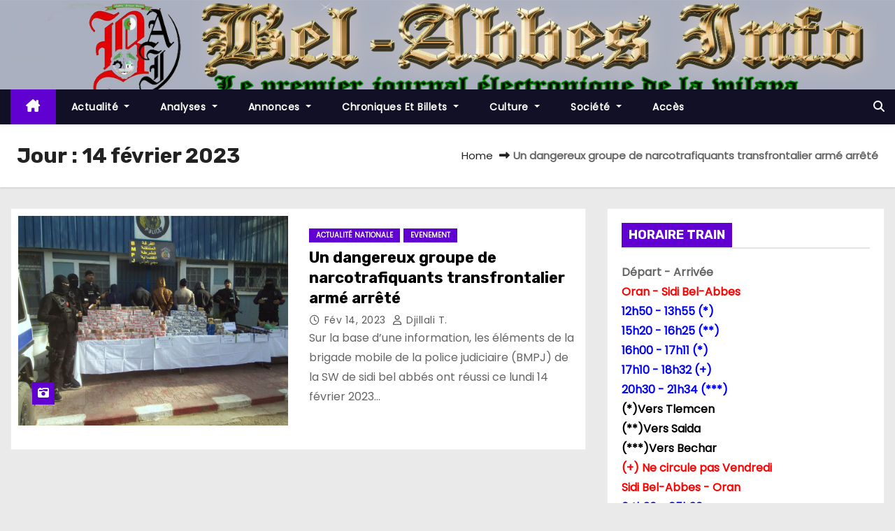

--- FILE ---
content_type: text/html; charset=UTF-8
request_url: http://bel-abbes.info/2023/02/14/
body_size: 11398
content:
<!DOCTYPE html>
<html lang="fr-FR">
<head>
<meta charset="UTF-8">
<meta name="viewport" content="width=device-width, initial-scale=1">
<link rel="profile" href="http://gmpg.org/xfn/11">
<title>14 février 2023 &#8211; BEL-ABBES INFO</title>
<meta name='robots' content='max-image-preview:large' />
<link rel='dns-prefetch' href='//fonts.googleapis.com' />
<link rel="alternate" type="application/rss+xml" title="BEL-ABBES INFO &raquo; Flux" href="https://bel-abbes.info/feed/" />
<link rel="alternate" type="application/rss+xml" title="BEL-ABBES INFO &raquo; Flux des commentaires" href="https://bel-abbes.info/comments/feed/" />
<style id='wp-img-auto-sizes-contain-inline-css' type='text/css'>
img:is([sizes=auto i],[sizes^="auto," i]){contain-intrinsic-size:3000px 1500px}
/*# sourceURL=wp-img-auto-sizes-contain-inline-css */
</style>
<style id='wp-emoji-styles-inline-css' type='text/css'>

	img.wp-smiley, img.emoji {
		display: inline !important;
		border: none !important;
		box-shadow: none !important;
		height: 1em !important;
		width: 1em !important;
		margin: 0 0.07em !important;
		vertical-align: -0.1em !important;
		background: none !important;
		padding: 0 !important;
	}
/*# sourceURL=wp-emoji-styles-inline-css */
</style>
<style id='wp-block-library-inline-css' type='text/css'>
:root{--wp-block-synced-color:#7a00df;--wp-block-synced-color--rgb:122,0,223;--wp-bound-block-color:var(--wp-block-synced-color);--wp-editor-canvas-background:#ddd;--wp-admin-theme-color:#007cba;--wp-admin-theme-color--rgb:0,124,186;--wp-admin-theme-color-darker-10:#006ba1;--wp-admin-theme-color-darker-10--rgb:0,107,160.5;--wp-admin-theme-color-darker-20:#005a87;--wp-admin-theme-color-darker-20--rgb:0,90,135;--wp-admin-border-width-focus:2px}@media (min-resolution:192dpi){:root{--wp-admin-border-width-focus:1.5px}}.wp-element-button{cursor:pointer}:root .has-very-light-gray-background-color{background-color:#eee}:root .has-very-dark-gray-background-color{background-color:#313131}:root .has-very-light-gray-color{color:#eee}:root .has-very-dark-gray-color{color:#313131}:root .has-vivid-green-cyan-to-vivid-cyan-blue-gradient-background{background:linear-gradient(135deg,#00d084,#0693e3)}:root .has-purple-crush-gradient-background{background:linear-gradient(135deg,#34e2e4,#4721fb 50%,#ab1dfe)}:root .has-hazy-dawn-gradient-background{background:linear-gradient(135deg,#faaca8,#dad0ec)}:root .has-subdued-olive-gradient-background{background:linear-gradient(135deg,#fafae1,#67a671)}:root .has-atomic-cream-gradient-background{background:linear-gradient(135deg,#fdd79a,#004a59)}:root .has-nightshade-gradient-background{background:linear-gradient(135deg,#330968,#31cdcf)}:root .has-midnight-gradient-background{background:linear-gradient(135deg,#020381,#2874fc)}:root{--wp--preset--font-size--normal:16px;--wp--preset--font-size--huge:42px}.has-regular-font-size{font-size:1em}.has-larger-font-size{font-size:2.625em}.has-normal-font-size{font-size:var(--wp--preset--font-size--normal)}.has-huge-font-size{font-size:var(--wp--preset--font-size--huge)}.has-text-align-center{text-align:center}.has-text-align-left{text-align:left}.has-text-align-right{text-align:right}.has-fit-text{white-space:nowrap!important}#end-resizable-editor-section{display:none}.aligncenter{clear:both}.items-justified-left{justify-content:flex-start}.items-justified-center{justify-content:center}.items-justified-right{justify-content:flex-end}.items-justified-space-between{justify-content:space-between}.screen-reader-text{border:0;clip-path:inset(50%);height:1px;margin:-1px;overflow:hidden;padding:0;position:absolute;width:1px;word-wrap:normal!important}.screen-reader-text:focus{background-color:#ddd;clip-path:none;color:#444;display:block;font-size:1em;height:auto;left:5px;line-height:normal;padding:15px 23px 14px;text-decoration:none;top:5px;width:auto;z-index:100000}html :where(.has-border-color){border-style:solid}html :where([style*=border-top-color]){border-top-style:solid}html :where([style*=border-right-color]){border-right-style:solid}html :where([style*=border-bottom-color]){border-bottom-style:solid}html :where([style*=border-left-color]){border-left-style:solid}html :where([style*=border-width]){border-style:solid}html :where([style*=border-top-width]){border-top-style:solid}html :where([style*=border-right-width]){border-right-style:solid}html :where([style*=border-bottom-width]){border-bottom-style:solid}html :where([style*=border-left-width]){border-left-style:solid}html :where(img[class*=wp-image-]){height:auto;max-width:100%}:where(figure){margin:0 0 1em}html :where(.is-position-sticky){--wp-admin--admin-bar--position-offset:var(--wp-admin--admin-bar--height,0px)}@media screen and (max-width:600px){html :where(.is-position-sticky){--wp-admin--admin-bar--position-offset:0px}}

/*# sourceURL=wp-block-library-inline-css */
</style><style id='wp-block-paragraph-inline-css' type='text/css'>
.is-small-text{font-size:.875em}.is-regular-text{font-size:1em}.is-large-text{font-size:2.25em}.is-larger-text{font-size:3em}.has-drop-cap:not(:focus):first-letter{float:left;font-size:8.4em;font-style:normal;font-weight:100;line-height:.68;margin:.05em .1em 0 0;text-transform:uppercase}body.rtl .has-drop-cap:not(:focus):first-letter{float:none;margin-left:.1em}p.has-drop-cap.has-background{overflow:hidden}:root :where(p.has-background){padding:1.25em 2.375em}:where(p.has-text-color:not(.has-link-color)) a{color:inherit}p.has-text-align-left[style*="writing-mode:vertical-lr"],p.has-text-align-right[style*="writing-mode:vertical-rl"]{rotate:180deg}
/*# sourceURL=http://bel-abbes.info/wp-includes/blocks/paragraph/style.min.css */
</style>
<style id='global-styles-inline-css' type='text/css'>
:root{--wp--preset--aspect-ratio--square: 1;--wp--preset--aspect-ratio--4-3: 4/3;--wp--preset--aspect-ratio--3-4: 3/4;--wp--preset--aspect-ratio--3-2: 3/2;--wp--preset--aspect-ratio--2-3: 2/3;--wp--preset--aspect-ratio--16-9: 16/9;--wp--preset--aspect-ratio--9-16: 9/16;--wp--preset--color--black: #000000;--wp--preset--color--cyan-bluish-gray: #abb8c3;--wp--preset--color--white: #ffffff;--wp--preset--color--pale-pink: #f78da7;--wp--preset--color--vivid-red: #cf2e2e;--wp--preset--color--luminous-vivid-orange: #ff6900;--wp--preset--color--luminous-vivid-amber: #fcb900;--wp--preset--color--light-green-cyan: #7bdcb5;--wp--preset--color--vivid-green-cyan: #00d084;--wp--preset--color--pale-cyan-blue: #8ed1fc;--wp--preset--color--vivid-cyan-blue: #0693e3;--wp--preset--color--vivid-purple: #9b51e0;--wp--preset--gradient--vivid-cyan-blue-to-vivid-purple: linear-gradient(135deg,rgb(6,147,227) 0%,rgb(155,81,224) 100%);--wp--preset--gradient--light-green-cyan-to-vivid-green-cyan: linear-gradient(135deg,rgb(122,220,180) 0%,rgb(0,208,130) 100%);--wp--preset--gradient--luminous-vivid-amber-to-luminous-vivid-orange: linear-gradient(135deg,rgb(252,185,0) 0%,rgb(255,105,0) 100%);--wp--preset--gradient--luminous-vivid-orange-to-vivid-red: linear-gradient(135deg,rgb(255,105,0) 0%,rgb(207,46,46) 100%);--wp--preset--gradient--very-light-gray-to-cyan-bluish-gray: linear-gradient(135deg,rgb(238,238,238) 0%,rgb(169,184,195) 100%);--wp--preset--gradient--cool-to-warm-spectrum: linear-gradient(135deg,rgb(74,234,220) 0%,rgb(151,120,209) 20%,rgb(207,42,186) 40%,rgb(238,44,130) 60%,rgb(251,105,98) 80%,rgb(254,248,76) 100%);--wp--preset--gradient--blush-light-purple: linear-gradient(135deg,rgb(255,206,236) 0%,rgb(152,150,240) 100%);--wp--preset--gradient--blush-bordeaux: linear-gradient(135deg,rgb(254,205,165) 0%,rgb(254,45,45) 50%,rgb(107,0,62) 100%);--wp--preset--gradient--luminous-dusk: linear-gradient(135deg,rgb(255,203,112) 0%,rgb(199,81,192) 50%,rgb(65,88,208) 100%);--wp--preset--gradient--pale-ocean: linear-gradient(135deg,rgb(255,245,203) 0%,rgb(182,227,212) 50%,rgb(51,167,181) 100%);--wp--preset--gradient--electric-grass: linear-gradient(135deg,rgb(202,248,128) 0%,rgb(113,206,126) 100%);--wp--preset--gradient--midnight: linear-gradient(135deg,rgb(2,3,129) 0%,rgb(40,116,252) 100%);--wp--preset--font-size--small: 13px;--wp--preset--font-size--medium: 20px;--wp--preset--font-size--large: 36px;--wp--preset--font-size--x-large: 42px;--wp--preset--spacing--20: 0.44rem;--wp--preset--spacing--30: 0.67rem;--wp--preset--spacing--40: 1rem;--wp--preset--spacing--50: 1.5rem;--wp--preset--spacing--60: 2.25rem;--wp--preset--spacing--70: 3.38rem;--wp--preset--spacing--80: 5.06rem;--wp--preset--shadow--natural: 6px 6px 9px rgba(0, 0, 0, 0.2);--wp--preset--shadow--deep: 12px 12px 50px rgba(0, 0, 0, 0.4);--wp--preset--shadow--sharp: 6px 6px 0px rgba(0, 0, 0, 0.2);--wp--preset--shadow--outlined: 6px 6px 0px -3px rgb(255, 255, 255), 6px 6px rgb(0, 0, 0);--wp--preset--shadow--crisp: 6px 6px 0px rgb(0, 0, 0);}:where(.is-layout-flex){gap: 0.5em;}:where(.is-layout-grid){gap: 0.5em;}body .is-layout-flex{display: flex;}.is-layout-flex{flex-wrap: wrap;align-items: center;}.is-layout-flex > :is(*, div){margin: 0;}body .is-layout-grid{display: grid;}.is-layout-grid > :is(*, div){margin: 0;}:where(.wp-block-columns.is-layout-flex){gap: 2em;}:where(.wp-block-columns.is-layout-grid){gap: 2em;}:where(.wp-block-post-template.is-layout-flex){gap: 1.25em;}:where(.wp-block-post-template.is-layout-grid){gap: 1.25em;}.has-black-color{color: var(--wp--preset--color--black) !important;}.has-cyan-bluish-gray-color{color: var(--wp--preset--color--cyan-bluish-gray) !important;}.has-white-color{color: var(--wp--preset--color--white) !important;}.has-pale-pink-color{color: var(--wp--preset--color--pale-pink) !important;}.has-vivid-red-color{color: var(--wp--preset--color--vivid-red) !important;}.has-luminous-vivid-orange-color{color: var(--wp--preset--color--luminous-vivid-orange) !important;}.has-luminous-vivid-amber-color{color: var(--wp--preset--color--luminous-vivid-amber) !important;}.has-light-green-cyan-color{color: var(--wp--preset--color--light-green-cyan) !important;}.has-vivid-green-cyan-color{color: var(--wp--preset--color--vivid-green-cyan) !important;}.has-pale-cyan-blue-color{color: var(--wp--preset--color--pale-cyan-blue) !important;}.has-vivid-cyan-blue-color{color: var(--wp--preset--color--vivid-cyan-blue) !important;}.has-vivid-purple-color{color: var(--wp--preset--color--vivid-purple) !important;}.has-black-background-color{background-color: var(--wp--preset--color--black) !important;}.has-cyan-bluish-gray-background-color{background-color: var(--wp--preset--color--cyan-bluish-gray) !important;}.has-white-background-color{background-color: var(--wp--preset--color--white) !important;}.has-pale-pink-background-color{background-color: var(--wp--preset--color--pale-pink) !important;}.has-vivid-red-background-color{background-color: var(--wp--preset--color--vivid-red) !important;}.has-luminous-vivid-orange-background-color{background-color: var(--wp--preset--color--luminous-vivid-orange) !important;}.has-luminous-vivid-amber-background-color{background-color: var(--wp--preset--color--luminous-vivid-amber) !important;}.has-light-green-cyan-background-color{background-color: var(--wp--preset--color--light-green-cyan) !important;}.has-vivid-green-cyan-background-color{background-color: var(--wp--preset--color--vivid-green-cyan) !important;}.has-pale-cyan-blue-background-color{background-color: var(--wp--preset--color--pale-cyan-blue) !important;}.has-vivid-cyan-blue-background-color{background-color: var(--wp--preset--color--vivid-cyan-blue) !important;}.has-vivid-purple-background-color{background-color: var(--wp--preset--color--vivid-purple) !important;}.has-black-border-color{border-color: var(--wp--preset--color--black) !important;}.has-cyan-bluish-gray-border-color{border-color: var(--wp--preset--color--cyan-bluish-gray) !important;}.has-white-border-color{border-color: var(--wp--preset--color--white) !important;}.has-pale-pink-border-color{border-color: var(--wp--preset--color--pale-pink) !important;}.has-vivid-red-border-color{border-color: var(--wp--preset--color--vivid-red) !important;}.has-luminous-vivid-orange-border-color{border-color: var(--wp--preset--color--luminous-vivid-orange) !important;}.has-luminous-vivid-amber-border-color{border-color: var(--wp--preset--color--luminous-vivid-amber) !important;}.has-light-green-cyan-border-color{border-color: var(--wp--preset--color--light-green-cyan) !important;}.has-vivid-green-cyan-border-color{border-color: var(--wp--preset--color--vivid-green-cyan) !important;}.has-pale-cyan-blue-border-color{border-color: var(--wp--preset--color--pale-cyan-blue) !important;}.has-vivid-cyan-blue-border-color{border-color: var(--wp--preset--color--vivid-cyan-blue) !important;}.has-vivid-purple-border-color{border-color: var(--wp--preset--color--vivid-purple) !important;}.has-vivid-cyan-blue-to-vivid-purple-gradient-background{background: var(--wp--preset--gradient--vivid-cyan-blue-to-vivid-purple) !important;}.has-light-green-cyan-to-vivid-green-cyan-gradient-background{background: var(--wp--preset--gradient--light-green-cyan-to-vivid-green-cyan) !important;}.has-luminous-vivid-amber-to-luminous-vivid-orange-gradient-background{background: var(--wp--preset--gradient--luminous-vivid-amber-to-luminous-vivid-orange) !important;}.has-luminous-vivid-orange-to-vivid-red-gradient-background{background: var(--wp--preset--gradient--luminous-vivid-orange-to-vivid-red) !important;}.has-very-light-gray-to-cyan-bluish-gray-gradient-background{background: var(--wp--preset--gradient--very-light-gray-to-cyan-bluish-gray) !important;}.has-cool-to-warm-spectrum-gradient-background{background: var(--wp--preset--gradient--cool-to-warm-spectrum) !important;}.has-blush-light-purple-gradient-background{background: var(--wp--preset--gradient--blush-light-purple) !important;}.has-blush-bordeaux-gradient-background{background: var(--wp--preset--gradient--blush-bordeaux) !important;}.has-luminous-dusk-gradient-background{background: var(--wp--preset--gradient--luminous-dusk) !important;}.has-pale-ocean-gradient-background{background: var(--wp--preset--gradient--pale-ocean) !important;}.has-electric-grass-gradient-background{background: var(--wp--preset--gradient--electric-grass) !important;}.has-midnight-gradient-background{background: var(--wp--preset--gradient--midnight) !important;}.has-small-font-size{font-size: var(--wp--preset--font-size--small) !important;}.has-medium-font-size{font-size: var(--wp--preset--font-size--medium) !important;}.has-large-font-size{font-size: var(--wp--preset--font-size--large) !important;}.has-x-large-font-size{font-size: var(--wp--preset--font-size--x-large) !important;}
/*# sourceURL=global-styles-inline-css */
</style>

<style id='classic-theme-styles-inline-css' type='text/css'>
/*! This file is auto-generated */
.wp-block-button__link{color:#fff;background-color:#32373c;border-radius:9999px;box-shadow:none;text-decoration:none;padding:calc(.667em + 2px) calc(1.333em + 2px);font-size:1.125em}.wp-block-file__button{background:#32373c;color:#fff;text-decoration:none}
/*# sourceURL=/wp-includes/css/classic-themes.min.css */
</style>
<link rel='stylesheet' id='newses-fonts-css' href='//fonts.googleapis.com/css?family=Rubik%3A400%2C500%2C700%7CPoppins%3A400%26display%3Dswap&#038;subset=latin%2Clatin-ext' type='text/css' media='all' />
<link rel='stylesheet' id='bootstrap-css' href='http://bel-abbes.info/wp-content/themes/newses/css/bootstrap.css?ver=10b7c099b1e8225b86755c59965ae1f1' type='text/css' media='all' />
<link rel='stylesheet' id='newses-style-css' href='http://bel-abbes.info/wp-content/themes/newses/style.css?ver=10b7c099b1e8225b86755c59965ae1f1' type='text/css' media='all' />
<link rel='stylesheet' id='newses-purple-css' href='http://bel-abbes.info/wp-content/themes/newses/css/colors/purple.css?ver=10b7c099b1e8225b86755c59965ae1f1' type='text/css' media='all' />
<link rel='stylesheet' id='all-font-awesome-css' href='http://bel-abbes.info/wp-content/themes/newses/css/font-awesome.css?ver=10b7c099b1e8225b86755c59965ae1f1' type='text/css' media='all' />
<link rel='stylesheet' id='smartmenus-css' href='http://bel-abbes.info/wp-content/themes/newses/css/jquery.smartmenus.bootstrap.css?ver=10b7c099b1e8225b86755c59965ae1f1' type='text/css' media='all' />
<link rel='stylesheet' id='newses-swiper.min-css' href='http://bel-abbes.info/wp-content/themes/newses/css/swiper.min.css?ver=10b7c099b1e8225b86755c59965ae1f1' type='text/css' media='all' />
<script type="text/javascript" src="http://bel-abbes.info/wp-includes/js/jquery/jquery.min.js?ver=3.7.1" id="jquery-core-js"></script>
<script type="text/javascript" src="http://bel-abbes.info/wp-includes/js/jquery/jquery-migrate.min.js?ver=3.4.1" id="jquery-migrate-js"></script>
<script type="text/javascript" src="http://bel-abbes.info/wp-content/themes/newses/js/navigation.js?ver=10b7c099b1e8225b86755c59965ae1f1" id="newses-navigation-js"></script>
<script type="text/javascript" src="http://bel-abbes.info/wp-content/themes/newses/js/bootstrap.js?ver=10b7c099b1e8225b86755c59965ae1f1" id="bootstrap-js"></script>
<script type="text/javascript" src="http://bel-abbes.info/wp-content/themes/newses/js/jquery.marquee.js?ver=10b7c099b1e8225b86755c59965ae1f1" id="newses-marquee-js-js"></script>
<script type="text/javascript" src="http://bel-abbes.info/wp-content/themes/newses/js/swiper.min.js?ver=10b7c099b1e8225b86755c59965ae1f1" id="newses-swiper.min.js-js"></script>
<script type="text/javascript" src="http://bel-abbes.info/wp-content/themes/newses/js/jquery.smartmenus.js?ver=10b7c099b1e8225b86755c59965ae1f1" id="smartmenus-js-js"></script>
<script type="text/javascript" src="http://bel-abbes.info/wp-content/themes/newses/js/bootstrap-smartmenus.js?ver=10b7c099b1e8225b86755c59965ae1f1" id="bootstrap-smartmenus-js-js"></script>
<link rel="https://api.w.org/" href="https://bel-abbes.info/wp-json/" /><link rel="EditURI" type="application/rsd+xml" title="RSD" href="https://bel-abbes.info/xmlrpc.php?rsd" />

<!-- Analytics by WP Statistics - https://wp-statistics.com -->
        <style type="text/css">
                        .site-title a,
            .site-description {
                position: absolute;
                clip: rect(1px, 1px, 1px, 1px);
                display: none;
            }

                    </style>
        <link rel="icon" href="https://bel-abbes.info/wp-content/uploads/2017/12/cropped-cropped-cropped-cropped-cropped-cropped-cropped-logo300x300-1-2-e1675542454132-1-1-32x32.jpg" sizes="32x32" />
<link rel="icon" href="https://bel-abbes.info/wp-content/uploads/2017/12/cropped-cropped-cropped-cropped-cropped-cropped-cropped-logo300x300-1-2-e1675542454132-1-1-192x192.jpg" sizes="192x192" />
<link rel="apple-touch-icon" href="https://bel-abbes.info/wp-content/uploads/2017/12/cropped-cropped-cropped-cropped-cropped-cropped-cropped-logo300x300-1-2-e1675542454132-1-1-180x180.jpg" />
<meta name="msapplication-TileImage" content="https://bel-abbes.info/wp-content/uploads/2017/12/cropped-cropped-cropped-cropped-cropped-cropped-cropped-logo300x300-1-2-e1675542454132-1-1-270x270.jpg" />
</head>
<body class="archive date wp-custom-logo wp-embed-responsive wp-theme-newses wide" >
<div id="page" class="site">
<a class="skip-link screen-reader-text" href="#content">
Skip to content</a>
    <!--wrapper-->
    <div class="wrapper" id="custom-background-css">
        <header class="mg-headwidget">
            <!--==================== TOP BAR ====================-->
                        <div class="clearfix"></div>
                        <div class="mg-nav-widget-area-back" style='background-image: url("http://bel-abbes.info/wp-content/uploads/2024/11/new_banniere-2.jpg" );'>
                        <div class="overlay">
              <div class="inner" >
                <div class="container">
                    <div class="mg-nav-widget-area">
                        <div class="row align-items-center  ">
                            <div class="col-md-4 text-center-xs ">
                                <div class="site-logo">
                                    <a href="https://bel-abbes.info/" class="navbar-brand" rel="home"><img width="59" height="58" src="https://bel-abbes.info/wp-content/uploads/2024/11/cropped-cropped-cropped-new_banniere-2.jpg" class="custom-logo" alt="BEL-ABBES INFO" decoding="async" /></a>                                </div>
                                <div class="site-branding-text d-none">
                                                                        <p class="site-title"> <a href="https://bel-abbes.info/" rel="home">BEL-ABBES INFO</a></p>
                                                                        <p class="site-description">Le premier journal électronique de la wilaya de Sidi Bel-Abbes</p>
                                </div>   
                            </div>
                           
            <div class="col-md-8 text-center-xs">
                                <!--== Top Tags ==-->
                  <div class="mg-tpt-tag-area">
                                 
                  </div>
                <!-- Trending line END -->
                  
            </div>
                                </div>
                    </div>
                </div>
                </div>
              </div>
          </div>
            <div class="mg-menu-full">
                <nav class="navbar navbar-expand-lg navbar-wp">
                    <div class="container">
                        <!-- Right nav -->
                    <div class="m-header align-items-center">
                        <a class="mobilehomebtn" href="https://bel-abbes.info"><span class="fa-solid fa-house-chimney"></span></a>
                        <!-- navbar-toggle -->
                        <button class="navbar-toggler collapsed ml-auto" type="button" data-toggle="collapse" data-target="#navbar-wp" aria-controls="navbarSupportedContent" aria-expanded="false" aria-label="Toggle navigation">
                          <!-- <span class="my-1 mx-2 close"></span>
                          <span class="navbar-toggler-icon"></span> -->
                          <div class="burger">
                            <span class="burger-line"></span>
                            <span class="burger-line"></span>
                            <span class="burger-line"></span>
                          </div>
                        </button>
                        <!-- /navbar-toggle -->
                                    <div class="dropdown show mg-search-box">
                <a class="dropdown-toggle msearch ml-auto" href="#" role="button" id="dropdownMenuLink" data-toggle="dropdown" aria-haspopup="true" aria-expanded="false">
                    <i class="fa-solid fa-magnifying-glass"></i>
                </a>
                <div class="dropdown-menu searchinner" aria-labelledby="dropdownMenuLink">
                    <form role="search" method="get" id="searchform" action="https://bel-abbes.info/">
  <div class="input-group">
    <input type="search" class="form-control" placeholder="Search" value="" name="s" />
    <span class="input-group-btn btn-default">
    <button type="submit" class="btn"> <i class="fa-solid fa-magnifying-glass"></i> </button>
    </span> </div>
</form>                </div>
            </div>
                            </div>
                    <!-- /Right nav -->
                    <!-- Navigation -->
                    <div class="collapse navbar-collapse" id="navbar-wp"> 
                      <ul id="menu-ppl" class="nav navbar-nav mr-auto"><li class="active home"><a class="nav-link homebtn" title="Home" href="https://bel-abbes.info"><span class='fa-solid fa-house-chimney'></span></a></li><li id="menu-item-57326" class="menu-item menu-item-type-taxonomy menu-item-object-category menu-item-has-children menu-item-57326 dropdown"><a class="nav-link" title="Actualité" href="https://bel-abbes.info/category/bel-abbes-info/" data-toggle="dropdown" class="dropdown-toggle">Actualité </a>
<ul role="menu" class=" dropdown-menu">
	<li id="menu-item-57327" class="menu-item menu-item-type-taxonomy menu-item-object-category menu-item-57327"><a class="dropdown-item" title="Actualité Nationale" href="https://bel-abbes.info/category/bel-abbes-info/nationale/">Actualité Nationale</a></li>
	<li id="menu-item-57328" class="menu-item menu-item-type-taxonomy menu-item-object-category menu-item-57328"><a class="dropdown-item" title="Alerte-Info" href="https://bel-abbes.info/category/bel-abbes-info/alerte/">Alerte-Info<span class="menu-link-description">Les dernières nouvelles telles qu’elles atterrissent dans nos boites emails.</span></a></li>
	<li id="menu-item-57329" class="menu-item menu-item-type-taxonomy menu-item-object-category menu-item-57329"><a class="dropdown-item" title="BEBOUCHETTES" href="https://bel-abbes.info/category/bel-abbes-info/bebouchettes/">BEBOUCHETTES<span class="menu-link-description">Radar de bel-abbes info Le bouche à oreilles de la place Carnot</span></a></li>
	<li id="menu-item-57330" class="menu-item menu-item-type-taxonomy menu-item-object-category menu-item-57330"><a class="dropdown-item" title="Evenement" href="https://bel-abbes.info/category/bel-abbes-info/evenement/">Evenement</a></li>
	<li id="menu-item-57331" class="menu-item menu-item-type-taxonomy menu-item-object-category menu-item-57331"><a class="dropdown-item" title="Faits Divers" href="https://bel-abbes.info/category/bel-abbes-info/divers/">Faits Divers</a></li>
	<li id="menu-item-57332" class="menu-item menu-item-type-taxonomy menu-item-object-category menu-item-57332"><a class="dropdown-item" title="Info locale" href="https://bel-abbes.info/category/bel-abbes-info/locale/">Info locale</a></li>
	<li id="menu-item-57333" class="menu-item menu-item-type-taxonomy menu-item-object-category menu-item-57333"><a class="dropdown-item" title="Internationale" href="https://bel-abbes.info/category/bel-abbes-info/internationale/">Internationale</a></li>
	<li id="menu-item-57334" class="menu-item menu-item-type-taxonomy menu-item-object-category menu-item-57334"><a class="dropdown-item" title="Oranie" href="https://bel-abbes.info/category/bel-abbes-info/oranie/">Oranie</a></li>
</ul>
</li>
<li id="menu-item-57335" class="menu-item menu-item-type-taxonomy menu-item-object-category menu-item-has-children menu-item-57335 dropdown"><a class="nav-link" title="Analyses" href="https://bel-abbes.info/category/histoire/" data-toggle="dropdown" class="dropdown-toggle">Analyses </a>
<ul role="menu" class=" dropdown-menu">
	<li id="menu-item-57336" class="menu-item menu-item-type-taxonomy menu-item-object-category menu-item-57336"><a class="dropdown-item" title="ESPACE LACARNE" href="https://bel-abbes.info/category/histoire/lacarne-3/">ESPACE LACARNE<span class="menu-link-description">Avec sa modestie légendaire inversement proportionnelle à son charisme sur les terrains, Belaid Lacarne a choisi de parler des autres, pas de lui. Il aurait pu nous raconter toute la gloire qu’il a connue, les stars mondiales du football qu’il a côtoyé, les dirigeants des instances internationales et autres pérégrinations.</span></a></li>
	<li id="menu-item-57337" class="menu-item menu-item-type-taxonomy menu-item-object-category menu-item-57337"><a class="dropdown-item" title="Les gens et les faits" href="https://bel-abbes.info/category/histoire/gents-et-faits/">Les gens et les faits</a></li>
	<li id="menu-item-57338" class="menu-item menu-item-type-taxonomy menu-item-object-category menu-item-57338"><a class="dropdown-item" title="LES LUNDIS DE L&#039;HISTOIRE" href="https://bel-abbes.info/category/histoire/lundi/">LES LUNDIS DE L&rsquo;HISTOIRE<span class="menu-link-description">Cette rubrique se veut être simple et sans détour. Par double implication, elle répond à une intellectualisation remarquée ces quatre dernières années dans les colonnes de notre jeune journal. Le plus souvent elle propose un thème commun qui se rapporte à l’histoire en générale .</span></a></li>
</ul>
</li>
<li id="menu-item-57339" class="menu-item menu-item-type-taxonomy menu-item-object-category menu-item-has-children menu-item-57339 dropdown"><a class="nav-link" title="Annonces" href="https://bel-abbes.info/category/annonce/" data-toggle="dropdown" class="dropdown-toggle">Annonces </a>
<ul role="menu" class=" dropdown-menu">
	<li id="menu-item-57340" class="menu-item menu-item-type-taxonomy menu-item-object-category menu-item-57340"><a class="dropdown-item" title="Naissance" href="https://bel-abbes.info/category/annonce/naissance/">Naissance<span class="menu-link-description">Tout message de félicitations,naissances,’anniversaire et autres</span></a></li>
	<li id="menu-item-57341" class="menu-item menu-item-type-taxonomy menu-item-object-category menu-item-57341"><a class="dropdown-item" title="Nécrologie" href="https://bel-abbes.info/category/annonce/necrologie/">Nécrologie</a></li>
	<li id="menu-item-57342" class="menu-item menu-item-type-taxonomy menu-item-object-category menu-item-57342"><a class="dropdown-item" title="Pensée" href="https://bel-abbes.info/category/annonce/pensee/">Pensée</a></li>
	<li id="menu-item-57343" class="menu-item menu-item-type-taxonomy menu-item-object-category menu-item-57343"><a class="dropdown-item" title="Perdu de vue" href="https://bel-abbes.info/category/annonce/recherche/">Perdu de vue<span class="menu-link-description">Rubrique d’intérêt général et dédiée à toute personne recherchant une autre.</span></a></li>
	<li id="menu-item-57344" class="menu-item menu-item-type-taxonomy menu-item-object-category menu-item-57344"><a class="dropdown-item" title="Remerciements" href="https://bel-abbes.info/category/annonce/remerciement/">Remerciements</a></li>
</ul>
</li>
<li id="menu-item-57345" class="menu-item menu-item-type-taxonomy menu-item-object-category menu-item-has-children menu-item-57345 dropdown"><a class="nav-link" title="Chroniques et Billets" href="https://bel-abbes.info/category/chronique/" data-toggle="dropdown" class="dropdown-toggle">Chroniques et Billets </a>
<ul role="menu" class=" dropdown-menu">
	<li id="menu-item-57346" class="menu-item menu-item-type-taxonomy menu-item-object-category menu-item-57346"><a class="dropdown-item" title="Analyses de Me Mekidèche" href="https://bel-abbes.info/category/chronique/raina/">Analyses de Me Mekidèche<span class="menu-link-description">Chronique et billet</span></a></li>
	<li id="menu-item-57347" class="menu-item menu-item-type-taxonomy menu-item-object-category menu-item-57347"><a class="dropdown-item" title="Billet de Djeha" href="https://bel-abbes.info/category/chronique/essai/">Billet de Djeha</a></li>
	<li id="menu-item-57348" class="menu-item menu-item-type-taxonomy menu-item-object-category menu-item-57348"><a class="dropdown-item" title="Contribution" href="https://bel-abbes.info/category/chronique/contribution/">Contribution</a></li>
	<li id="menu-item-57349" class="menu-item menu-item-type-taxonomy menu-item-object-category menu-item-57349"><a class="dropdown-item" title="DSA DE ABDELHAMID" href="https://bel-abbes.info/category/chronique/dsa-chronique/">DSA DE ABDELHAMID<span class="menu-link-description">Analyse des non-dits</span></a></li>
	<li id="menu-item-57350" class="menu-item menu-item-type-taxonomy menu-item-object-category menu-item-57350"><a class="dropdown-item" title="Les chroniques du Jeudi" href="https://bel-abbes.info/category/chronique/chronique-du-jeudi/">Les chroniques du Jeudi</a></li>
	<li id="menu-item-57351" class="menu-item menu-item-type-taxonomy menu-item-object-category menu-item-57351"><a class="dropdown-item" title="Point de vue" href="https://bel-abbes.info/category/chronique/idees-et-analyses/">Point de vue</a></li>
</ul>
</li>
<li id="menu-item-57352" class="menu-item menu-item-type-taxonomy menu-item-object-category menu-item-has-children menu-item-57352 dropdown"><a class="nav-link" title="Culture" href="https://bel-abbes.info/category/culture/" data-toggle="dropdown" class="dropdown-toggle">Culture </a>
<ul role="menu" class=" dropdown-menu">
	<li id="menu-item-57353" class="menu-item menu-item-type-taxonomy menu-item-object-category menu-item-57353"><a class="dropdown-item" title="Art et cinéma" href="https://bel-abbes.info/category/culture/art/">Art et cinéma<span class="menu-link-description">Le 7eme art,théâtre et musique</span></a></li>
	<li id="menu-item-57354" class="menu-item menu-item-type-taxonomy menu-item-object-category menu-item-57354"><a class="dropdown-item" title="Evocation" href="https://bel-abbes.info/category/culture/evocation/">Evocation</a></li>
	<li id="menu-item-57355" class="menu-item menu-item-type-taxonomy menu-item-object-category menu-item-57355"><a class="dropdown-item" title="HISTOIRE" href="https://bel-abbes.info/category/culture/histoire-3/">HISTOIRE</a></li>
	<li id="menu-item-57356" class="menu-item menu-item-type-taxonomy menu-item-object-category menu-item-57356"><a class="dropdown-item" title="Litérature" href="https://bel-abbes.info/category/culture/literature/">Litérature<span class="menu-link-description">Poésie,Livres,romans et récits</span></a></li>
	<li id="menu-item-57357" class="menu-item menu-item-type-taxonomy menu-item-object-category menu-item-57357"><a class="dropdown-item" title="Portrait" href="https://bel-abbes.info/category/culture/portrait/">Portrait</a></li>
</ul>
</li>
<li id="menu-item-57358" class="menu-item menu-item-type-taxonomy menu-item-object-category menu-item-has-children menu-item-57358 dropdown"><a class="nav-link" title="société" href="https://bel-abbes.info/category/societe/" data-toggle="dropdown" class="dropdown-toggle">société </a>
<ul role="menu" class=" dropdown-menu">
	<li id="menu-item-57359" class="menu-item menu-item-type-taxonomy menu-item-object-category menu-item-57359"><a class="dropdown-item" title="BUZ DES RÉSEAUX SOCIAUX" href="https://bel-abbes.info/category/societe/rs/">BUZ DES RÉSEAUX SOCIAUX<span class="menu-link-description">Ce qu’on dit dans les réseaux sociaux</span></a></li>
	<li id="menu-item-57360" class="menu-item menu-item-type-taxonomy menu-item-object-category menu-item-57360"><a class="dropdown-item" title="Courrier de lecteur" href="https://bel-abbes.info/category/societe/courrier/">Courrier de lecteur<span class="menu-link-description">Toute correspondance d’un lecteur est publié ici</span></a></li>
	<li id="menu-item-57361" class="menu-item menu-item-type-taxonomy menu-item-object-category menu-item-57361"><a class="dropdown-item" title="Cuisine" href="https://bel-abbes.info/category/societe/cuisine/">Cuisine</a></li>
	<li id="menu-item-57362" class="menu-item menu-item-type-taxonomy menu-item-object-category menu-item-57362"><a class="dropdown-item" title="FUTURA" href="https://bel-abbes.info/category/societe/sciences-et-technologies/">FUTURA</a></li>
	<li id="menu-item-57363" class="menu-item menu-item-type-taxonomy menu-item-object-category menu-item-57363"><a class="dropdown-item" title="Insolite" href="https://bel-abbes.info/category/societe/insolite/">Insolite</a></li>
	<li id="menu-item-57364" class="menu-item menu-item-type-taxonomy menu-item-object-category menu-item-57364"><a class="dropdown-item" title="Le coin du sat" href="https://bel-abbes.info/category/societe/sat/">Le coin du sat</a></li>
	<li id="menu-item-57365" class="menu-item menu-item-type-taxonomy menu-item-object-category menu-item-57365"><a class="dropdown-item" title="sante" href="https://bel-abbes.info/category/societe/sante/">sante</a></li>
</ul>
</li>
<li id="menu-item-57366" class="menu-item menu-item-type-custom menu-item-object-custom menu-item-57366"><a class="nav-link" title="Accès" href="http://bel-abbes.info/wp-login">Accès</a></li>
</ul>                    </div>   
                    <!--/ Navigation -->
                    <!-- Right nav -->
                    <div class="desk-header pl-3 ml-auto my-2 my-lg-0 position-relative align-items-center">
                                  <div class="dropdown show mg-search-box">
                <a class="dropdown-toggle msearch ml-auto" href="#" role="button" id="dropdownMenuLink" data-toggle="dropdown" aria-haspopup="true" aria-expanded="false">
                    <i class="fa-solid fa-magnifying-glass"></i>
                </a>
                <div class="dropdown-menu searchinner" aria-labelledby="dropdownMenuLink">
                    <form role="search" method="get" id="searchform" action="https://bel-abbes.info/">
  <div class="input-group">
    <input type="search" class="form-control" placeholder="Search" value="" name="s" />
    <span class="input-group-btn btn-default">
    <button type="submit" class="btn"> <i class="fa-solid fa-magnifying-glass"></i> </button>
    </span> </div>
</form>                </div>
            </div>
                            </div>
                    <!-- /Right nav --> 
                  </div>
                </nav>
            </div>
        </header>
        <div class="clearfix"></div>
        <!--== /Top Tags ==-->
                        <!--== Home Slider ==-->
                <!--==/ Home Slider ==-->
        <!--==================== Newses breadcrumb section ====================-->
<div class="clearfix"></div>
 <div class="mg-breadcrumb-section">
    <!--overlay--> 
    <div class="overlay">
      <!--container--> 
      <div class="container">
        <!--row--> 
        <div class="row align-items-center justify-content-between px-4">
          <!--col-md-12--> 
            <!--mg-breadcrumb-title-->
          <div class="mg-breadcrumb-title">
            <h1 class="title">Jour : <span>14 février 2023</span></h1>          </div>
            <!--/mg-breadcrumb-title--> 
            <!--mg-page-breadcrumb--> 
            <ul class="mg-page-breadcrumb">
              <li><a href="https://bel-abbes.info">Home</a></li>
              <li class="active"><strong>Un dangereux groupe de narcotrafiquants transfrontalier armé arrêté</strong></li>
            </ul>
            <!--/mg-page-breadcrumb-->
        </div>
        <!--/row--> 
      </div>
      <!--/container--> 
    </div>
    <!--/overlay--> 
  </div>
<div class="clearfix"></div><!--container-->
<div id="content" class="container archive-class">
    <!--row-->
    <div class="row">
                            <div class="col-md-8">
                <div id="post-56480" class="post-56480 post type-post status-publish format-standard has-post-thumbnail hentry category-nationale category-evenement">
    <!-- mg-posts-sec mg-posts-modul-6 -->
    <div class="mg-posts-sec mg-posts-modul-6  wd-back">
        <!-- mg-posts-sec-inner -->
        <div class="mg-posts-sec-inner row">
                        <div class="d-md-flex mg-posts-sec-post mb-4 w-100">
                <div class="col-12 col-md-6">
                                        <div class="mg-blog-thumb back-img md" style="background-image: url('https://bel-abbes.info/wp-content/uploads/2023/02/326450812_984517609176528_8471723424323628318_n.jpg');">
                        <span class="post-form"><i class="fa-solid fa-camera-retro"></i></span>                        <a href="https://bel-abbes.info/un-dangereux-groupe-de-narcotrafiquants-transfrontalier-arme-arrete/" class="link-div"></a>
                    </div> 
                </div>
                <div class="mg-sec-top-post col">
                    <div class="mg-blog-category"><a class="newses-categories category-color-1" href="https://bel-abbes.info/category/bel-abbes-info/nationale/"> 
                                 Actualité Nationale
                             </a><a class="newses-categories category-color-1" href="https://bel-abbes.info/category/bel-abbes-info/evenement/"> 
                                 Evenement
                             </a></div> 
                    <h4 class="title"><a href="https://bel-abbes.info/un-dangereux-groupe-de-narcotrafiquants-transfrontalier-arme-arrete/"><strong>Un dangereux groupe de narcotrafiquants transfrontalier armé arrêté</strong></a></h4>
                        <div class="mg-blog-meta">
            <span class="mg-blog-date"><i class="fa-regular fa-clock"></i>
            <a href="https://bel-abbes.info/2023/02/">
                Fév 14, 2023            </a>
        </span>
            <a class="auth" href="https://bel-abbes.info/author/toumi/">
            <i class="fa-regular fa-user"></i> 
            Djillali T.        </a>
    </div>                    <div class="mg-content overflow-hidden">
                    <p>Sur la base d&rsquo;une information, les éléments de la brigade mobile de la police judiciaire (BMPJ) de la SW de sidi bel abbés ont réussi ce lundi 14 février 2023&hellip;</p>
                    </div>
                </div>
            </div>
                            <div class="col-md-12 text-center d-flex justify-content-center">
                 
            </div>

        </div>
        <!-- // mg-posts-sec-inner -->
    </div>
    <!-- // mg-posts-sec block_6 -->
</div>
<!--col-md-12-->            </div>
                            <aside class="col-md-4">
                <div id="sidebar-right" class="mg-sidebar">
	<div id="execphp-3" class="mg-widget widget_execphp"><div class="mg-wid-title"><h6 class="wtitle"><span class="bg">HORAIRE TRAIN</span></h6></div>			<div class="execphpwidget"><strong> Départ - Arrivée </strong><br> 
	<strong><font color= "red">Oran - Sidi Bel-Abbes <font color="blue"><br>
12h50  -  13h55  (*) <br>
15h20  -  16h25  (**)<br>
16h00  -  17h11  (*)<br>
17h10   - 18h32  (+) <br>
20h30  -  21h34  (***)<br>
</font>
<font color= "black">
(*)Vers Tlemcen <br>
(**)Vers Saida <br>
(***)Vers Bechar </font><br>
(+) Ne circule pas Vendredi <br>
<strong><font color= "red"> Sidi Bel-Abbes - Oran  </font></strong><br>
<font color= "blue">
04h30  - 05h30   <br>
07h06  - 08h09   <br>
08h34  - 09h42   <br>
09h22  - 10h24   <br>
10h34  - 11h42   <br>
</font>
</font></strong></p>
Source : Application SNTF</div>
		</div></div>
            </aside>
            </div>
    <!--/row-->
</div>
<!--/container-->
<!--==================== MISSED AREA ====================-->
<div class="missed-section"></div>
<!--==================== FOOTER AREA ====================-->
    <footer class="footer"> 
        <div class="overlay">
                    <!--Start mg-footer-widget-area-->
                                <!--End mg-footer-widget-area-->
                
                        <!--Start mg-footer-widget-area-->
        <div class="mg-footer-bottom-area">
            <div class="container">
                                <div class="row align-items-center">
                    <!--col-md-4-->
                    <div class="col-md-6">
                        <a href="https://bel-abbes.info/" class="navbar-brand" rel="home"><img width="59" height="58" src="https://bel-abbes.info/wp-content/uploads/2024/11/cropped-cropped-cropped-new_banniere-2.jpg" class="custom-logo" alt="BEL-ABBES INFO" decoding="async" /></a>                    </div> 
                    <div class="col-md-6 text-right text-xs">    
                        <ul class="mg-social">
                             
                        </ul>
                    </div>
                </div>
                <!--/row-->
            </div>
            <!--/container-->
        </div>
        <!--End mg-footer-widget-area-->
                    <div class="mg-footer-copyright">
                            <div class="container">
            <div class="row">
                                <div class="col-md-12 text-xs text-center">
                        <p>
                            <a href="https://wordpress.org/">
                                Proudly powered by WordPress                            </a>
                            <span class="sep"> | </span>
                            Theme: Newses by <a href="https://themeansar.com/" rel="designer">Themeansar</a>.                        </p>
                    </div>
                                </div>
        </div>
                    </div>
            </div>
            <!--/overlay-->
        </footer>
        <!--/footer-->
    </div>
    <!--/wrapper-->
    <!--Scroll To Top-->
    <a href="#" class="ta_upscr bounceInup animated"><i class="fa-solid fa-angle-up"></i></a>
    <!--/Scroll To Top-->
<!-- /Scroll To Top -->
<script type="speculationrules">
{"prefetch":[{"source":"document","where":{"and":[{"href_matches":"/*"},{"not":{"href_matches":["/wp-*.php","/wp-admin/*","/wp-content/uploads/*","/wp-content/*","/wp-content/plugins/*","/wp-content/themes/newses/*","/*\\?(.+)"]}},{"not":{"selector_matches":"a[rel~=\"nofollow\"]"}},{"not":{"selector_matches":".no-prefetch, .no-prefetch a"}}]},"eagerness":"conservative"}]}
</script>
	<script>
	/(trident|msie)/i.test(navigator.userAgent)&&document.getElementById&&window.addEventListener&&window.addEventListener("hashchange",function(){var t,e=location.hash.substring(1);/^[A-z0-9_-]+$/.test(e)&&(t=document.getElementById(e))&&(/^(?:a|select|input|button|textarea)$/i.test(t.tagName)||(t.tabIndex=-1),t.focus())},!1);
	</script>
	<script>
jQuery('a,input').bind('focus', function() {
    if(!jQuery(this).closest(".menu-item").length && ( jQuery(window).width() <= 992) ) {
    jQuery('.navbar-collapse').removeClass('show');
}})
</script>
<script type="text/javascript" id="la_sentinelle_frontend_js-js-extra">
/* <![CDATA[ */
var la_sentinelle_frontend_script = {"ajaxurl":"https://bel-abbes.info/wp-admin/admin-ajax.php","ajax2":"la_sentinelle_b553ebf64eabba899bac97aa894924a2","ajax3":"la_sentinelle_14222d833253500ba10578356387bb7c","honeypot":"la_sentinelle_58adb659a74b9cae4d3637fb9d0d6cff","honeypot2":"la_sentinelle_cb1e89613ba72e70682e81eab62f8721","timeout":"la_sentinelle_b453bf56b1b1432ec91fd6f44403a98d","timeout2":"la_sentinelle_b5690bf5d90e2268eaa94585d3098a2c","ajax_enabled":"false"};
//# sourceURL=la_sentinelle_frontend_js-js-extra
/* ]]> */
</script>
<script type="text/javascript" src="http://bel-abbes.info/wp-content/plugins/la-sentinelle-antispam/spamfilters/js/la-sentinelle-frontend.js?ver=4.1.0" id="la_sentinelle_frontend_js-js"></script>
<script type="text/javascript" src="http://bel-abbes.info/wp-content/themes/newses/js/custom.js?ver=10b7c099b1e8225b86755c59965ae1f1" id="newses-custom-js"></script>
<script id="wp-emoji-settings" type="application/json">
{"baseUrl":"https://s.w.org/images/core/emoji/17.0.2/72x72/","ext":".png","svgUrl":"https://s.w.org/images/core/emoji/17.0.2/svg/","svgExt":".svg","source":{"concatemoji":"http://bel-abbes.info/wp-includes/js/wp-emoji-release.min.js?ver=10b7c099b1e8225b86755c59965ae1f1"}}
</script>
<script type="module">
/* <![CDATA[ */
/*! This file is auto-generated */
const a=JSON.parse(document.getElementById("wp-emoji-settings").textContent),o=(window._wpemojiSettings=a,"wpEmojiSettingsSupports"),s=["flag","emoji"];function i(e){try{var t={supportTests:e,timestamp:(new Date).valueOf()};sessionStorage.setItem(o,JSON.stringify(t))}catch(e){}}function c(e,t,n){e.clearRect(0,0,e.canvas.width,e.canvas.height),e.fillText(t,0,0);t=new Uint32Array(e.getImageData(0,0,e.canvas.width,e.canvas.height).data);e.clearRect(0,0,e.canvas.width,e.canvas.height),e.fillText(n,0,0);const a=new Uint32Array(e.getImageData(0,0,e.canvas.width,e.canvas.height).data);return t.every((e,t)=>e===a[t])}function p(e,t){e.clearRect(0,0,e.canvas.width,e.canvas.height),e.fillText(t,0,0);var n=e.getImageData(16,16,1,1);for(let e=0;e<n.data.length;e++)if(0!==n.data[e])return!1;return!0}function u(e,t,n,a){switch(t){case"flag":return n(e,"\ud83c\udff3\ufe0f\u200d\u26a7\ufe0f","\ud83c\udff3\ufe0f\u200b\u26a7\ufe0f")?!1:!n(e,"\ud83c\udde8\ud83c\uddf6","\ud83c\udde8\u200b\ud83c\uddf6")&&!n(e,"\ud83c\udff4\udb40\udc67\udb40\udc62\udb40\udc65\udb40\udc6e\udb40\udc67\udb40\udc7f","\ud83c\udff4\u200b\udb40\udc67\u200b\udb40\udc62\u200b\udb40\udc65\u200b\udb40\udc6e\u200b\udb40\udc67\u200b\udb40\udc7f");case"emoji":return!a(e,"\ud83e\u1fac8")}return!1}function f(e,t,n,a){let r;const o=(r="undefined"!=typeof WorkerGlobalScope&&self instanceof WorkerGlobalScope?new OffscreenCanvas(300,150):document.createElement("canvas")).getContext("2d",{willReadFrequently:!0}),s=(o.textBaseline="top",o.font="600 32px Arial",{});return e.forEach(e=>{s[e]=t(o,e,n,a)}),s}function r(e){var t=document.createElement("script");t.src=e,t.defer=!0,document.head.appendChild(t)}a.supports={everything:!0,everythingExceptFlag:!0},new Promise(t=>{let n=function(){try{var e=JSON.parse(sessionStorage.getItem(o));if("object"==typeof e&&"number"==typeof e.timestamp&&(new Date).valueOf()<e.timestamp+604800&&"object"==typeof e.supportTests)return e.supportTests}catch(e){}return null}();if(!n){if("undefined"!=typeof Worker&&"undefined"!=typeof OffscreenCanvas&&"undefined"!=typeof URL&&URL.createObjectURL&&"undefined"!=typeof Blob)try{var e="postMessage("+f.toString()+"("+[JSON.stringify(s),u.toString(),c.toString(),p.toString()].join(",")+"));",a=new Blob([e],{type:"text/javascript"});const r=new Worker(URL.createObjectURL(a),{name:"wpTestEmojiSupports"});return void(r.onmessage=e=>{i(n=e.data),r.terminate(),t(n)})}catch(e){}i(n=f(s,u,c,p))}t(n)}).then(e=>{for(const n in e)a.supports[n]=e[n],a.supports.everything=a.supports.everything&&a.supports[n],"flag"!==n&&(a.supports.everythingExceptFlag=a.supports.everythingExceptFlag&&a.supports[n]);var t;a.supports.everythingExceptFlag=a.supports.everythingExceptFlag&&!a.supports.flag,a.supports.everything||((t=a.source||{}).concatemoji?r(t.concatemoji):t.wpemoji&&t.twemoji&&(r(t.twemoji),r(t.wpemoji)))});
//# sourceURL=http://bel-abbes.info/wp-includes/js/wp-emoji-loader.min.js
/* ]]> */
</script>
</body>
</html>